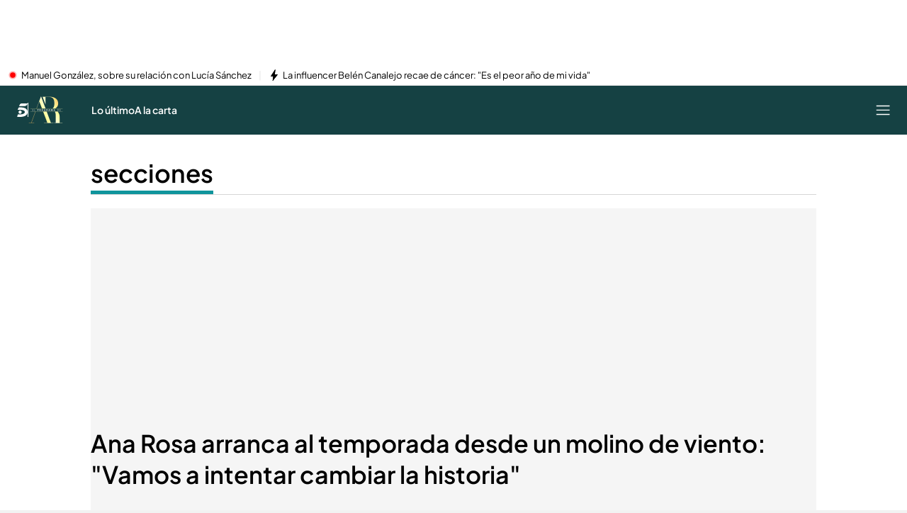

--- FILE ---
content_type: text/css
request_url: https://baul.mediaset.es/dist/megaSuperiorMultisite.bundle.css?hash=b1dbd245597438b70c1bee2addbfdfa4
body_size: 786
content:
.ads__ad_container-20bh{text-align:center;position:relative;margin:0 auto;line-height:0}.ads__ad_container_billboard-3C4O{width:100%;position:fixed;bottom:0;left:0;text-align:center;z-index:11078;display:flex}@media (min-width:960px){.ads__ad_container_billboard-3C4O{padding:20px 0;position:static;height:auto!important;padding:10px 0;border:none;max-height:none;min-height:0}}.ads__ad_container_roba-3QcB{padding-bottom:10px}@media (min-width:768px){.ads__ad_container_roba-3QcB{padding-bottom:20px}}.ads__ad_container_card-1ShS{z-index:9998}.ads__background_test-NukH{background:repeating-linear-gradient(45deg,#606dbc,#606dbc 10px,#465298 10px,#465298 20px)}.ads__ad_element-2X02{margin:0 auto;display:flex;justify-content:center}.ads__ad_space_title-obTi{font-size:10px;line-height:14.375px;color:#b2b2b2;text-transform:uppercase;text-align:center;margin-bottom:15px;padding-top:20px;display:block}.ads__uncollapsed-yLk7{transition:height 2.8s}.ads__collapsed-3kJa{height:0;min-height:0;transition:height 2.8s;overflow:hidden}.ads__closeButton-JukF{z-index:1;height:20px;width:20px;position:absolute;left:5px;top:5px;border-radius:50%;background-color:#000;border:2px solid #fff;padding:4px;box-shadow:0 0 5px 1px rgba(0,0,0,.1);transform:translateY(-100%)}.ads__closeButton-JukF .ads__iconClose-3h2X{height:100%;width:100%;display:flex;align-self:center;justify-content:center}@media (min-width:960px){.ads__closeButton-JukF{display:none}}.ads__hiddenMobile-Wu96{display:none}@media (min-width:960px){.ads__hiddenMobile-Wu96{display:block}}.ads__billboard-1TQG{min-height:50px;width:100%}@media (min-width:768px){.ads__billboard-1TQG{min-height:90px}}.ads__billboard-1TQG:nth-of-type(1){min-height:0}.ads__roba_pos1-3uOX,.ads__roba_pos2-3Ea8,.ads__roba_pos3-ccgN,.ads__roba_pos4-3NfU{width:300px;min-height:250px}
.megaSuperior__megaContainer-2DQ2.megaSuperior__adSize-31Rm{min-height:50px;height:50px}@media (min-width:768px){.megaSuperior__megaContainer-2DQ2.megaSuperior__adSize-31Rm{min-height:90px;height:90px}}.megaSuperior__megaContainer-2DQ2 .megaSuperior__megabannerAd-176Q{width:100%;z-index:11079}.megaSuperior__megaContainer-2DQ2 .megaSuperior__megabannerAd-176Q.megaSuperior__sticky-2L7K{-webkit-animation-name:megaSuperior__appear-Ip7q;animation-name:megaSuperior__appear-Ip7q}@media (min-width:768px){.megaSuperior__megaContainer-2DQ2 .megaSuperior__megabannerAd-176Q.megaSuperior__sticky-2L7K{-webkit-animation-name:megaSuperior__appearDesktop-2_Ms;animation-name:megaSuperior__appearDesktop-2_Ms}}.megaSuperior__megaContainer-2DQ2 .megaSuperior__megabannerAd-176Q.megaSuperior__sticky-2L7K{-webkit-animation-duration:.3s;animation-duration:.3s;position:fixed;top:0}@-webkit-keyframes megaSuperior__appear-Ip7q{from{top:-50px}to{top:0}}@keyframes megaSuperior__appear-Ip7q{from{top:-50px}to{top:0}}@-webkit-keyframes megaSuperior__appearDesktop-2_Ms{from{top:-90px}to{top:0}}@keyframes megaSuperior__appearDesktop-2_Ms{from{top:-90px}to{top:0}}


--- FILE ---
content_type: text/css
request_url: https://baul.mediaset.es/dist/alertsMultisite.bundle.css?hash=b1dbd245597438b70c1bee2addbfdfa4
body_size: 846
content:
.alert__alert-1GYn{background:#2b2b2b;width:100%;top:0;z-index:11099;overflow:hidden}.alert__alert-1GYn .alert__alert-collapsed-3wrp{transition:max-height .25s ease-out;max-height:0}.alert__alert-1GYn .alert__alert-opened-daxq{transition:max-height .25s ease-in;max-height:100px}.alert__alert-1GYn .alert__cnt_alert-3Unw{max-width:1064px;margin:0 auto;position:relative;color:#fff;padding:10px;display:flex;align-items:center;flex-wrap:nowrap;-webkit-font-smoothing:antialiased;-moz-osx-font-smoothing:grayscale;height:32px}@media (min-width:768px){.alert__alert-1GYn .alert__cnt_alert-3Unw{padding:10px 20px;height:36px}}@media (min-width:960px){.alert__alert-1GYn .alert__cnt_alert-3Unw{max-width:1400px}}.alert__alert-1GYn .alert__cnt_alert-3Unw .alert__icon-313t{margin-right:4px;flex:0 1 auto;display:flex;width:17px;height:17px}@media (min-width:768px){.alert__alert-1GYn .alert__cnt_alert-3Unw .alert__icon-313t{margin-right:10px;padding:0 16px 0 0}}.alert__alert-1GYn .alert__cnt_alert-3Unw .alert__marquee-1q4O{flex:1 1 auto;overflow:hidden}@media(min-width:320px){.alert__alert-1GYn .alert__cnt_alert-3Unw .alert__marquee-1q4O{width:100%;scroll-snap-type:x mandatory;overflow-x:scroll;overflow-y:hidden;-webkit-mask-image:linear-gradient(90deg,rgba(43,43,43,0) 0,#2b2b2b 3%,#2b2b2b 97%,rgba(43,43,43,0) 100%);mask-image:linear-gradient(90deg,rgba(43,43,43,0) 0,#2b2b2b 3%,#2b2b2b 97%,rgba(43,43,43,0) 100%)}}@media(min-width:768px){.alert__alert-1GYn .alert__cnt_alert-3Unw .alert__marquee-1q4O{width:-webkit-fit-content;width:-moz-fit-content;width:fit-content;scroll-snap-type:inherit;overflow-x:hidden;overflow-y:hidden}}@media (min-width:960px){.alert__alert-1GYn .alert__cnt_alert-3Unw .alert__marquee-1q4O{text-overflow:ellipsis;-webkit-mask-image:none}}.alert__alert-1GYn .alert__cnt_alert-3Unw .alert__marquee-1q4O::-webkit-scrollbar{width:0;height:0}.alert__alert-1GYn .alert__cnt_alert-3Unw .alert__marquee-1q4O::-webkit-scrollbar-thumb{background:0 0;border-radius:0}.alert__alert-1GYn .alert__cnt_alert-3Unw .alert__marquee-1q4O::-webkit-scrollbar-thumb:active{background-color:transparent}.alert__alert-1GYn .alert__cnt_alert-3Unw .alert__marquee-1q4O::-webkit-scrollbar-thumb:hover{background:0 0;box-shadow:transparent}.alert__alert-1GYn .alert__cnt_alert-3Unw .alert__marquee-1q4O::-webkit-scrollbar-track{background:0 0;border-radius:0}.alert__alert-1GYn .alert__cnt_alert-3Unw .alert__marquee-1q4O::-webkit-scrollbar-track:active,.alert__alert-1GYn .alert__cnt_alert-3Unw .alert__marquee-1q4O::-webkit-scrollbar-track:hover{background:0 0}.alert__alert-1GYn .alert__cnt_alert-3Unw .alert__marquee-1q4O .alert__cnt_alert__title-7A1x{font-size:14px;line-height:20.125px;font-weight:400;line-height:12px;width:-webkit-fit-content;width:-moz-fit-content;width:fit-content;white-space:nowrap;display:inline-block;left:0;position:relative;height:22px}@media(min-width:320px){.alert__alert-1GYn .alert__cnt_alert-3Unw .alert__marquee-1q4O .alert__cnt_alert__title-7A1x{object-fit:cover;scroll-snap-align:start}}@media (min-width:960px){.alert__alert-1GYn .alert__cnt_alert-3Unw .alert__marquee-1q4O .alert__cnt_alert__title-7A1x{display:inline;-webkit-animation:none;animation:none;padding-left:0;font-size:16px;line-height:23px}}.alert__alert-1GYn .alert__cnt_alert-3Unw .alert__marquee-1q4O .alert__cnt_alert__title-7A1x a{color:#fff}.alert__alert-1GYn .alert__cnt_alert-3Unw .alert__marquee-1q4O .alert__cnt_alert__title-7A1x a:first-child{padding:0 0 0 4px}@media (min-width:768px){.alert__alert-1GYn .alert__cnt_alert-3Unw .alert__marquee-1q4O .alert__cnt_alert__title-7A1x a:first-child{padding:0}}.alert__alert-1GYn .alert__cnt_alert-3Unw .alert__marquee-1q4O .alert__cnt_alert__title-7A1x .alert__lead-1WmA{border-left:1px solid #fff;padding:0 0 0 10px;margin:0 0 0 10px;line-height:12px;font-weight:400}.alert__alert-1GYn .alert__cnt_alert-3Unw .alert__cnt_alert__close-239t{width:14px;height:14px;right:14px;margin-left:6px;padding:0 14px 0 0;background-size:14px 14px}@media (min-width:768px){.alert__alert-1GYn .alert__cnt_alert-3Unw .alert__cnt_alert__close-239t{margin-left:17px;padding:0 16px 0 0;width:16px;height:16px;right:20px;top:9px}}.alert__alert-1GYn .alert__cnt_alert-3Unw .alert__cnt_alert__close-239t{flex:0 1 auto}
.alert__alertContainer-Z765{width:100%;height:auto;z-index:11078;opacity:1;transition:top linear .3s;top:-120px}.alert__alertContainer-Z765.alert__sticky-1UWh{position:fixed}


--- FILE ---
content_type: text/css; charset=UTF-8
request_url: https://www.telecinco.es/_astro/_rest_.CzXj_VGN.css
body_size: 3386
content:
:root{--ff-sans:"Roboto",sans-serif;--ff-serif:"Merriweather","Times New Roman",serif;--max_width_content_size:1064px;--max_width_content_size_should_be:1024px;--air:20px;--base-line-height:1.4;--base-font-size:1rem;--type-light:300;--type-regular:400;--type-bold:600;--type-tiny:.75rem;--type-small:.875rem;--type-base:1rem;--type-medium:1.25rem;--type-large:1.563rem;--type-xlarge:1.953rem;--type-xxlarge:2.441rem;--type-xxxlarge:3.051rem;--ratio2_min_device:-webkit-min-device-pixel-ratio:2;--ratio2_device:-webkit-device-pixel-ratio:2;--ratio2_device_aspect:device-aspect-ratio:375/667;--ratio2_aspect:aspect-ratio:375/559;--ratio3_device:-webkit-device-pixel-ratio:3;--landscape_orientation:orientation:landscape;--background-color-telecinco:#009cc8;--background-color-cuatro:#d9292e;--background-color-divinity:#dd417f;--background-color-fdf:#69ac40;--background-color-energy:#1a1a1a;--background-color-bemad:#274c8e;--background-color-boing:#70abd1;--background-color-mitele:#274c8e;--background-color-radioset:#274c8e;--max_zindex:11099;--max_zindex_header:11090;--zindex_navigation_header:13000;--zindex_header_level_0:11089;--zindex_header_level_1:11088;--zindex_header_level_2:11087;--zindex_header_level_3:11086;--zindex_header_level_4:11085;--zindex_header_level_5:11084;--zindex_header_level_6:11083;--zindex_header_level_7:11082;--zindex_header_level_8:11081;--zindex_header_level_9:11080;--zindex_header_level_10:11079;--zindex_header_level_11:11078;--zindex_header_level_12:11077;--zindex_header_level_13:11076;--zindex_max_body:11076;--zindex_ads:9998;--black:#000;--dark_grey:#333;--medium_grey:#777;--light_grey:#b2b2b2;--white:#fff;--transition_duration:.3s}body,html{overflow:visible}body .stickyContainer{position:sticky;top:0;width:100%;z-index:11079}button{-webkit-tap-highlight-color:transparent}astro-island,astro-slot,astro-static-slot{display:contents}body:has(astro-island>nav#menu-principal.wrapperNavHidden){overflow:hidden}html:has(body.footerVisible) #footer_multisite{opacity:1;visibility:visible}html:has(body.footerHidden) #footer_multisite{opacity:0;visibility:hidden}.flex{display:flex}._toast_77bsg_1{align-items:center;border-radius:4px;box-shadow:0 2px 4px #0000001a;color:#fff;display:flex;font-size:14px;font-weight:500;gap:12px;padding:12px 20px;position:absolute;right:20px;top:20px;z-index:9999999999}._success_77bsg_17{background-color:#22c55e}._warning_77bsg_21{background-color:#f59e0b}._icon_77bsg_25{height:20px;width:20px;stroke:currentColor}._tooltip_16l6x_1{-webkit-backdrop-filter:blur(8px);backdrop-filter:blur(8px);background:#1e1e1ee6;border:1px solid hsla(0,0%,100%,.5);border-radius:24px;box-shadow:0 10px 25px -5px #0003,0 8px 10px -6px #0000001a,inset 0 0 0 1px #ffffff4d;max-width:400px;padding:20px;pointer-events:none;position:fixed;transition:all .3s cubic-bezier(.4,0,.2,1);width:90%;z-index:999999}._tooltip_16l6x_1:before{-webkit-backdrop-filter:blur(1px);backdrop-filter:blur(1px);background:radial-gradient(circle at 50% 50%,#0000004d 0,#0006);background:radial-gradient(circle at var(--mouse-x,50%) var(--mouse-y,50%),rgba(0,0,0,.3) 0,rgba(0,0,0,.4) 100%);content:"";inset:0;opacity:.9;pointer-events:none;position:fixed;transition:all .3s ease;z-index:-1}._tooltipHeader_16l6x_38{align-items:center;border-bottom:1px solid hsla(0,0%,100%,.5);color:#fff;display:flex;gap:12px;margin-bottom:16px;padding-bottom:16px;position:relative}._tooltipHeader_16l6x_38:after{background:#fff,transparent;bottom:-1px;content:"";height:1px;left:0;position:absolute;width:100%}._tooltipStatus_16l6x_62{align-items:center;border-radius:12px;box-shadow:0 2px 4px #ffffff1a,inset 0 0 0 1px #ffffff80;display:inline-flex;font-size:13px;font-weight:600;justify-content:center;min-width:45px;padding:4px 14px;text-align:center}._tooltipStatusSuccess_16l6x_77{background:#008000cc;color:#fff}._tooltipStatusError_16l6x_82{background:#f00c;color:#fff}._tooltipContext_16l6x_87{box-shadow:0 1px 3px #0000001a,inset 0 0 0 1px #ffffff4d;padding:4px 14px}._tooltipContext_16l6x_87,._tooltipUrl_16l6x_98{background:#323232cc;border-radius:12px;color:#fff;font-size:13px}._tooltipUrl_16l6x_98{box-shadow:inset 0 0 0 1px #fff3;font-family:ui-monospace,SFMono-Regular,Menlo,Monaco,Consolas,monospace;line-height:1.5;margin-bottom:16px;max-width:100%;padding:12px 16px;word-break:break-all}._tooltipDetails_16l6x_112{background:#323232cc;border-radius:16px;box-shadow:inset 0 0 0 1px #fff3;display:flex;flex-direction:column;gap:10px;padding:16px}._tooltipDetail_16l6x_112{align-items:center;color:#fff;display:flex;font-size:13px;padding:4px 0}._tooltipLabel_16l6x_130{color:#fff;flex-shrink:0;font-weight:500;width:75px}._tooltipValue_16l6x_137{background:#ffffff1a;border-radius:8px;box-shadow:inset 0 0 0 1px #ffffff4d;color:#fff;font-family:ui-monospace,SFMono-Regular,Menlo,Monaco,Consolas,monospace;font-size:12px;padding:4px 12px}._timelineModal_1hvuv_1{background-color:#fff;border-radius:10px;box-shadow:0 4px 8px #0003;display:flex;flex-direction:column;inset:60px 10px 50px;overflow:hidden;padding:20px;position:fixed;z-index:999999999}._header_1hvuv_17{align-items:center;display:flex;justify-content:space-between;margin-bottom:20px}._title_1hvuv_24{color:#111827;font-size:18px;margin:0}._closeButton_1hvuv_30{background-color:red;border:none;border-radius:4px;color:#fff;cursor:pointer;font-size:14px;padding:8px 16px;transition:background-color .2s}._closeButton_1hvuv_30:hover{background-color:#e5e7eb}._timelineContainer_1hvuv_45{border:1px solid #e5e7eb;border-radius:6px;display:flex;flex:1;flex-direction:column;overflow:hidden;position:relative}._timelineContent_1hvuv_55{flex:1;overflow-y:auto;padding:10px 0;position:relative}._timelineRow_1hvuv_62{align-items:center;display:flex;height:40px;margin-bottom:4px;position:relative}._requestLabel_1hvuv_70{color:#4b5563;flex-shrink:0;font-size:12px;overflow:hidden;padding:0 10px;text-align:right;text-overflow:ellipsis;white-space:nowrap;width:150px}._barContainer_1hvuv_82{flex:1;height:20px;margin-right:10px;position:relative}._bar_1hvuv_82{align-items:center;border-radius:4px;cursor:pointer;display:flex;height:100%;justify-content:center;min-width:2px;position:absolute;transition:height .2s,opacity .2s}._bar_1hvuv_82:hover{height:24px;opacity:.9;z-index:2}._successBar_1hvuv_107{background-color:#10b981}._errorBar_1hvuv_111{background-color:#ef4444}._barLabel_1hvuv_115{color:#fff;font-size:10px;opacity:0;overflow:hidden;padding:0 4px;transition:opacity .2s;white-space:nowrap}._bar_1hvuv_82:hover ._barLabel_1hvuv_115{opacity:1}._timeAxis_1hvuv_129{background-color:#f9fafb;border-top:1px solid #e5e7eb;flex-shrink:0;height:40px;position:relative}._timeMarker_1hvuv_137{background-color:#d1d5db;height:100%;position:absolute;width:1px}._timeMarker_1hvuv_137:before{background-color:#9ca3af;content:"";height:6px;left:0;position:absolute;top:0;width:1px}._markerLabel_1hvuv_154{bottom:2px;color:#6b7280;font-size:10px;left:50%;position:absolute;transform:translate(-50%);white-space:nowrap}._draggableButton_1yb4u_1{align-items:center;background-color:transparent;border:2px dashed hsla(0,0%,62%,.2);border-radius:50%;cursor:grab;display:flex;height:70px;justify-content:center;padding:0;position:fixed;transition:border-color .2s ease,box-shadow .2s ease;width:70px;z-index:999999999}._draggableButton_1yb4u_1:hover{border:2px dashed hsla(0,0%,62%,.5)}._draggableButton_1yb4u_1._dragging_1yb4u_21{border:2px dashed hsla(0,0%,62%,.8);box-shadow:0 0 10px #0000001a;cursor:grabbing}._innerCircle_1yb4u_27{background-color:#9e9e9e;border-radius:50%;box-shadow:0 6px 15px #0003;height:50px;width:50px}._innerCircle_1yb4u_27,._toggleButton_1yb4u_39{align-items:center;cursor:pointer;display:flex;justify-content:center}._toggleButton_1yb4u_39{background-color:transparent;border:none;border-radius:50%;color:#fff;font-size:24px;height:100%;width:100%;z-index:999999999}._modal_1yb4u_54{background-color:#fff;border-radius:10px;box-shadow:0 4px 8px #0003;display:flex;flex-direction:column;inset:60px 10px 50px;overflow-y:hidden;padding:20px;position:fixed;z-index:999999999}._metricsContainer_1yb4u_70{flex-grow:1;margin-bottom:50px;overflow-y:auto;overscroll-behavior:contain;scroll-behavior:smooth;scroll-padding-top:60px}._header_1yb4u_79{align-items:center;display:flex;justify-content:space-between;margin-bottom:30px}._title_1yb4u_86{margin:0}._headerActions_1yb4u_90{align-items:center;display:flex;gap:10px}._loadingIndicator_1yb4u_96{align-items:center;animation:_pulse_1yb4u_1 1.5s infinite;color:#6b7280;display:flex;font-size:14px;gap:8px}@keyframes _pulse_1yb4u_1{0%{opacity:.6}50%{opacity:1}to{opacity:.6}}._copyButton_1yb4u_117{align-items:center;background-color:transparent;border:1px solid #4caf50;border-radius:4px;color:#4caf50;cursor:pointer;display:flex;font-size:14px;gap:8px;padding:8px 16px}._copyButton_1yb4u_117:disabled{cursor:not-allowed;opacity:.6}._refreshButton_1yb4u_135{align-items:center;background-color:transparent;border:1px solid #2196f3;border-radius:4px;color:#2196f3;cursor:pointer;display:flex;font-size:14px;gap:8px;padding:8px 16px}._refreshButton_1yb4u_135:disabled{cursor:not-allowed;opacity:.6}._metricsList_1yb4u_153{flex-grow:1;list-style-type:none;margin-bottom:50px;overflow-y:auto;padding:0;width:100%}._metricItem_1yb4u_162{align-items:flex-start;border-bottom:1px solid #e5e7eb;cursor:default;display:flex;flex-wrap:wrap;gap:12px;padding:12px 16px;transition:background-color .2s}._metricItem_1yb4u_162:hover{background-color:#f9fafb}._tagsContainer_1yb4u_177{align-items:center;display:flex;flex-shrink:0;gap:8px;margin-top:2px;max-width:100%;min-width:140px}._statusTag_1yb4u_187{align-items:center;border-radius:9999px;display:inline-flex;font-size:12px;font-weight:500;justify-content:center;min-width:50px;padding:2px 10px;text-align:center}._statusSuccess_1yb4u_199{background-color:#d1fae5;color:#065f46}._statusError_1yb4u_204{background-color:#fee2e2;color:#b91c1c}._contextTag_1yb4u_209{align-items:center;background-color:transparent;border-radius:9999px;display:inline-flex;font-size:12px;font-weight:500;justify-content:center;min-width:70px;padding:2px 10px;text-align:center}._contextBrowser_1yb4u_222{border:1px solid #16a34a;color:#16a34a}._contextServer_1yb4u_227{border:1px solid #7e22ce;color:#7e22ce}._timeTag_1yb4u_232{align-items:center;background-color:#e5e7eb;border-radius:9999px;color:#374151;display:inline-flex;font-family:monospace;font-size:12px;font-weight:500;justify-content:center;min-width:60px;padding:2px 10px;text-align:center}._metricDetails_1yb4u_247{flex:1 1 auto;max-width:100%;min-width:300px;padding-right:16px}._hostname_1yb4u_254{align-items:center;color:#111827;display:flex;font-size:14px;font-weight:500;gap:8px;margin-bottom:8px;overflow:hidden;text-overflow:ellipsis;white-space:nowrap}._urlPath_1yb4u_267{color:#6b7280;font-size:12px;font-weight:400}._detailsContainer_1yb4u_273{display:flex;flex-direction:column;gap:4px;width:100%}._detailRow_1yb4u_280{align-items:flex-start;display:flex;margin-bottom:2px;min-width:0}._detailLabel_1yb4u_287{color:#6b7280;flex-shrink:0;font-size:12px;margin-right:4px;padding-top:2px;width:35px}._detailValue_1yb4u_296{color:#374151;font-size:13px;min-width:0;overflow:hidden;text-overflow:ellipsis;white-space:nowrap}._eidValue_1yb4u_305{line-height:1.3;max-width:none;white-space:normal;word-break:break-all}._timeValue_1yb4u_312{font-family:monospace}._closeButton_1yb4u_316{background-color:#d21919;border:none;border-radius:5px;bottom:10px;color:#fff;cursor:pointer;left:50%;padding:10px 20px;position:absolute;transform:translate(-50%);z-index:9}._categorySection_1yb4u_330{margin-bottom:30px;position:relative}._categoryHeader_1yb4u_335{align-items:center;background-color:#f3f4f6;border-bottom:1px solid #e5e7eb;box-shadow:0 2px 4px #0000000d;display:flex;justify-content:space-between;padding:16px;position:sticky;top:0;transition:box-shadow .3s ease,background-color .3s ease;z-index:10}._stickyActive_1yb4u_349{background-color:#fff;box-shadow:0 4px 6px #0000001a}._categoryTitle_1yb4u_354{color:#111827;font-size:16px;font-weight:600;margin:0}._categoryActions_1yb4u_361{align-items:center;display:flex;gap:8px}._requestsContainer_1yb4u_367{display:flex;flex-direction:column;gap:20px;padding-top:10px}._requestGroup_1yb4u_374{border:1px solid #e5e7eb;border-radius:8px;box-shadow:0 1px 3px #0000000d;overflow:hidden}._requestHeader_1yb4u_381{align-items:center;background-color:#f9fafb;border-bottom:1px solid #e5e7eb;display:flex;justify-content:space-between;padding:12px 16px}._requestTitle_1yb4u_390{color:#111827;font-size:15px;font-weight:500;margin:0;max-width:70%;overflow:hidden;text-overflow:ellipsis;white-space:nowrap}._requestStats_1yb4u_401{align-items:center;display:flex;gap:10px}._requestCount_1yb4u_407{color:#6b7280;font-size:12px}._successCount_1yb4u_412{color:#16a34a}._errorCount_1yb4u_420,._successCount_1yb4u_412{align-items:center;display:flex;font-size:12px;gap:4px}._errorCount_1yb4u_420{color:#dc2626}._timelineButton_1yb4u_428{align-items:center;background-color:transparent;border:1px solid #3b82f6;border-radius:4px;color:#3b82f6;cursor:pointer;display:flex;font-size:14px;gap:8px;margin-left:8px;padding:8px 16px}._timelineButton_1yb4u_428:hover{background-color:#3b82f60d}._timelineButton_1yb4u_428:disabled{cursor:not-allowed;opacity:.6}._requestHeaderLeft_1yb4u_451{align-items:center;display:flex;flex:1;gap:12px;min-width:0}._timelineIconButton_1yb4u_459{align-items:center;background-color:transparent;border:1px solid #e5e7eb;border-radius:6px;color:#6b7280;cursor:pointer;display:flex;flex-shrink:0;justify-content:center;padding:6px;transition:all .2s ease}._timelineIconButton_1yb4u_459:hover{background-color:#f3f4f6;border-color:#3b82f6;color:#3b82f6}._timelineIconButton_1yb4u_459:disabled{cursor:not-allowed;opacity:.6}


--- FILE ---
content_type: text/css
request_url: https://baul.mediaset.es/dist/adsInfoMultisite.7494419a4998994e9ffd.bundle.css
body_size: 490
content:
.adsInfo__container-UiYg{position:fixed;z-index:11080;height:100vh;width:100vw;top:0;background-color:rgba(0,0,0,.7);display:flex;align-items:center;justify-content:center}.adsInfo__floating_container-3JtL{background-color:#fff;width:95%;padding:20px 10px;border-radius:2px;display:flex;flex-direction:column;overflow:auto;max-height:90%}@media (min-width:960px){.adsInfo__floating_container-3JtL{width:80%;padding:20px}}.adsInfo__splitted_container-K0rH{display:flex;flex-direction:column}@media (min-width:768px){.adsInfo__splitted_container-K0rH{flex-direction:row}}.adsInfo__splitted_container-K0rH>*{width:100%}@media (min-width:768px){.adsInfo__splitted_container-K0rH>*{width:50%}}.adsInfo__splitted_container-K0rH>* .adsInfo__logo-1oHl{width:100%;height:auto}.adsInfo__title-1BcE{margin:0 10px 20px 10px}@media (min-width:320px){.adsInfo__title-1BcE{font-size:36px;line-height:47.25px}}@media (min-width:360px){.adsInfo__title-1BcE{font-size:36px;line-height:47.25px}}@media (min-width:480px){.adsInfo__title-1BcE{font-size:36px;line-height:47.25px}}@media (min-width:640px) and (-webkit-min-device-pixel-ratio :2) and (-webkit-device-pixel-ratio :2) and (device-aspect-ratio :375/667) and (aspect-ratio :375/559),(min-width:640px) and (-webkit-device-pixel-ratio :3),(min-width:640px){.adsInfo__title-1BcE{font-size:46px;line-height:60.375px}}@media (min-width:768px){.adsInfo__title-1BcE{font-size:35px;line-height:45.9375px}}@media (min-width:960px){.adsInfo__title-1BcE{font-size:46px;line-height:60.375px}}.adsInfo__title-1BcE{font-weight:500}@media (min-width:320px){.adsInfo__content-3dxH{font-size:16px;line-height:23px}}@media (min-width:360px){.adsInfo__content-3dxH{font-size:16px;line-height:23px}}@media (min-width:480px){.adsInfo__content-3dxH{font-size:16px;line-height:23px}}@media (min-width:640px) and (-webkit-min-device-pixel-ratio :2) and (-webkit-device-pixel-ratio :2) and (device-aspect-ratio :375/667) and (aspect-ratio :375/559),(min-width:640px) and (-webkit-device-pixel-ratio :3),(min-width:640px){.adsInfo__content-3dxH{font-size:16px;line-height:23px}}@media (min-width:768px){.adsInfo__content-3dxH{font-size:18px;line-height:25.875px}}@media (min-width:960px){.adsInfo__content-3dxH{font-size:20px;line-height:28.75px}}.adsInfo__content-3dxH{font-weight:300;padding:10px}.adsInfo__enter-32J_{opacity:.01}.adsInfo__enter__active-1dWP{opacity:1;transition:opacity .3s ease-in}.adsInfo__leave-1S8H{opacity:1}.adsInfo__leave__active-2BE-{opacity:.01;transition:opacity .3s ease-in}.adsInfo__appear-1A0u{opacity:.01}.adsInfo__appear__active-1tRu{opacity:1;transition:opacity .3s ease-in}


--- FILE ---
content_type: application/x-javascript
request_url: https://baul.mediaset.es/dist-maivs-modules/_astro/index.BfTSEcLw.js
body_size: 1142
content:
import{j as s}from"./jsx-runtime.PRPpl5vZ.js";import{r as T}from"./index.RYns6xqu.js";import{bz as e}from"./_rest_.edc204e0.B_FmCbHl.js";import{I as D}from"./index.DSDU0B3u.js";const G={BODY:"Cuerpo",HOUR:" h.",OPENING:"Apertura",REGISTER_WALL:{TITLE:"Has preferido rechazar las cookies, regístrate para acceder al contenido",REGISTER_TEXT_A:"El registro permite navegar rechazando el aviso de cookies, pero no implica dejar de recibir publicidad ni acceso a contenido o ventajas exclusivas. Si ya estás registrado, ",BUTTON_TEXT:"haz click aquí",REGISTER_TEXT_B:" para acceder.",REGISTER_BUTTON:"REGISTRARSE",BACK_TEXT:"Recuerda que tienes la opción de aceptar las cookies para acceder al contenido sin registrarte",BACK_BUTTON:"ACEPTAR Y NAVEGAR"},TO_TITLE_SEARCH:"¿Qué estás buscando?",TO_SEARCH:"Escribe al menos 3 caracteres",EDITORIAL_SUPPORT:"PUEDE INTERESARTE",CLICK_ON_SHOW_VIDEO:"Para reproducir el directo, haz clic",HYPHEN:"-",RECIPE:{INGREDIENTS_TITLE:"Ingredientes",DINERS:"Personas",TIME:"Tiempo",DIFICULTY:"Dificultad",COST:"Coste",ELABORATION_TITLE:"Elaboración"},GO_BACK_TO_INIT:"Ver desde el principio",MINUTES:{PIN:"FIJADO",KEY_MOMENT:"MOMENTO CLAVE",NEWS:"Ir a la noticia "},PLAYING:"REPRODUCIENDO"},k=({children:I,className:u,classNameChildren:f,classNameHeader:R,headerActive:N=!1,headerFixed:r=!1,headerFixedMobile:l=!1,headerReverse:p=!1,headerReverseDesktop:m=!1,icon:O="closeV5",iconColor:_="black",inlineStyles:A,onClickClose:C,onScrollEvent:c,opacity:L=!1,size:a="default",topLeftNode:n})=>{const i=T.useRef(null);T.useEffect(()=>{const o=i.current;if(o&&c){const d=()=>c(o);return o.addEventListener("scroll",d),()=>o.removeEventListener("scroll",d)}},[c]);const S=`
    ${u}
    ${e.container}
    ${e[a]}
    ${e.multisite}
    ${L?e.opacity:""}
  `,$=`
    ${f}
    ${e.content}
    ${r||l&&a==="fullwindow"?e.childrensHeaderFix:""}
  `,t=n?s.jsx("div",{className:e.topLeftNode,children:n}):null,h=`
    ${R}
    ${t?e.header:e.headerOnlyClose}
    ${r&&l!==!1&&a==="fullwindow"?e.headerFixed:""}
    ${r===!1&&!l&&a==="fullwindow"?e.header:""}
    ${r===!1&&l===!0&&a==="fullwindow"?e.headerFixedMobile:""}
    ${r===!0&&l===!1&&a==="fullwindow"?e.headerFixedDesktop:""}
    ${p===!0?e.headerReverse:""}
    ${m===!1?e.headerReverseDesktop:""}
    ${t?e.hasLeftNode:""}
  `;let E=null;return N&&(E=s.jsxs("div",{className:h,children:[t,s.jsx("button",{className:e.close,onClick:C,"aria-label":"Cerrar","aria-expanded":"false","aria-controls":"menu-busqueda",children:s.jsx(D.controlIcons,{name:O,size:"18",color:_||"black",className:e.icon})})]})),s.jsxs("div",{ref:i,className:S,style:A,children:[E,s.jsx("div",{className:$,children:I})]})};export{G as L,k as M};


--- FILE ---
content_type: application/x-javascript
request_url: https://baul.mediaset.es/dist-maivs-modules/_astro/WrapperNavigation.uh0tpJbo.js
body_size: 16
content:
import{j as p}from"./jsx-runtime.PRPpl5vZ.js";import"./index.RYns6xqu.js";import{u as e}from"./index.CwmhT9EX.js";import{i as s}from"./navigation.BQ0EJpM3.js";import{bh as r}from"./_rest_.edc204e0.B_FmCbHl.js";import"./index.BSdFiPHn.js";const f=({children:i})=>{const a=e(s);return p.jsx("nav",{id:"menu-principal","aria-hidden":!1,className:`${r.wrapperNav} ${a?"":r.wrapperNavHidden} primary`,children:i})};export{f as WrapperNavigation};